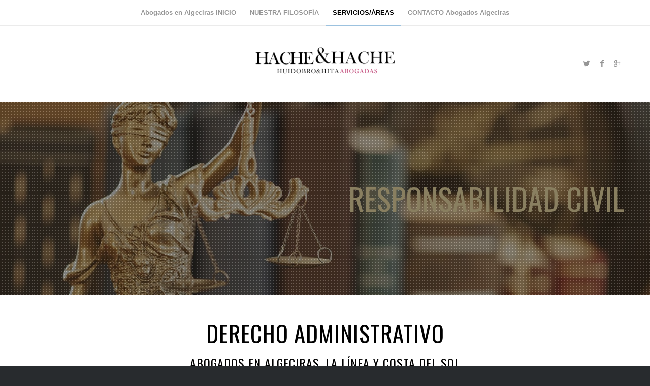

--- FILE ---
content_type: text/html; charset=UTF-8
request_url: https://hacheyhache.es/derecho-administrativo
body_size: 9287
content:
<!DOCTYPE html>
<html lang="es" prefix="og: http://ogp.me/ns#" class="html_stretched responsive av-preloader-active av-preloader-enabled av-custom-lightbox  html_header_top html_logo_center html_bottom_nav_header html_top_nav_header html_menu_center html_large html_header_sticky html_header_shrinking_disabled html_mobile_menu_phone html_header_searchicon_disabled html_content_align_center html_header_unstick_top html_header_stretch_disabled html_av-overlay-side html_av-overlay-side-classic html_av-submenu-clone html_entry_id_4236 av-no-preview html_text_menu_active ">
<head>
<meta charset="UTF-8" />
<meta name="robots" content="index, follow" />


<!-- mobile setting -->
<meta name="viewport" content="width=device-width, initial-scale=1, maximum-scale=1">

<!-- Scripts/CSS and wp_head hook -->

<!-- Optimización para motores de búsqueda de Rank Math - https://s.rankmath.com/home -->
<title>Derecho ADMINISTRATIVO - desde 1994 - EXTRANJERÍA</title>
<meta name="description" content="Derecho Administrativo. Abogados Algeciras. Responsabilidad civil. Expulsión de Extranjeros. Campo de Gibraltar. Costa del Sol"/>
<meta name="robots" content="follow, index, max-snippet:-1, max-video-preview:-1, max-image-preview:large"/>
<link rel="canonical" href="https://hacheyhache.es/derecho-administrativo" />
<meta property="og:locale" content="es_ES">
<meta property="og:type" content="article">
<meta property="og:title" content="Derecho ADMINISTRATIVO - desde 1994 - EXTRANJERÍA">
<meta property="og:description" content="Derecho Administrativo. Abogados Algeciras. Responsabilidad civil. Expulsión de Extranjeros. Campo de Gibraltar. Costa del Sol">
<meta property="og:url" content="https://hacheyhache.es/derecho-administrativo">
<meta property="og:updated_time" content="2020-11-24T19:11:49+00:00">
<meta name="twitter:card" content="summary_large_image">
<meta name="twitter:title" content="Derecho ADMINISTRATIVO - desde 1994 - EXTRANJERÍA">
<meta name="twitter:description" content="Derecho Administrativo. Abogados Algeciras. Responsabilidad civil. Expulsión de Extranjeros. Campo de Gibraltar. Costa del Sol">
<script type="application/ld+json" class="rank-math-schema">{
    "@context": "https://schema.org",
    "@graph": [
        {
            "@type": [
                "LegalService",
                "Organization"
            ],
            "@id": "https://hacheyhache.es/#organization",
            "name": "Hacheyhache",
            "url": "https://hacheyhache.es",
            "openingHours": [
                "Monday,Tuesday,Wednesday,Thursday,Friday,Saturday,Sunday 09:00-17:00"
            ]
        },
        {
            "@type": "WebSite",
            "@id": "https://hacheyhache.es/#website",
            "url": "https://hacheyhache.es",
            "name": "Hacheyhache",
            "publisher": {
                "@id": "https://hacheyhache.es/#organization"
            },
            "inLanguage": "es",
            "potentialAction": {
                "@type": "SearchAction",
                "target": "https://hacheyhache.es/?s={search_term_string}",
                "query-input": "required name=search_term_string"
            }
        },
        {
            "@type": "WebPage",
            "@id": "https://hacheyhache.es/derecho-administrativo#webpage",
            "url": "https://hacheyhache.es/derecho-administrativo",
            "name": "Derecho ADMINISTRATIVO - desde 1994 - EXTRANJER\u00cdA",
            "datePublished": "2020-06-19T18:02:12+00:00",
            "dateModified": "2020-11-24T19:11:49+00:00",
            "isPartOf": {
                "@id": "https://hacheyhache.es/#website"
            },
            "inLanguage": "es"
        },
        {
            "@type": "Article",
            "headline": "Derecho ADMINISTRATIVO - desde 1994 - EXTRANJER\u00cdA",
            "datePublished": "2020-06-19T18:02:12+00:00",
            "dateModified": "2020-11-24T19:11:49+00:00",
            "author": {
                "@type": "Person",
                "name": "fermintobalina"
            },
            "publisher": {
                "@id": "https://hacheyhache.es/#organization"
            },
            "description": "Derecho Administrativo. Abogados Algeciras. Responsabilidad civil. Expulsi\u00f3n de Extranjeros. Campo de Gibraltar. Costa del Sol",
            "@id": "https://hacheyhache.es/derecho-administrativo#richSnippet",
            "isPartOf": {
                "@id": "https://hacheyhache.es/derecho-administrativo#webpage"
            },
            "inLanguage": "es",
            "mainEntityOfPage": {
                "@id": "https://hacheyhache.es/derecho-administrativo#webpage"
            }
        }
    ]
}</script>
<!-- /Plugin Rank Math WordPress SEO -->

<link rel='dns-prefetch' href='//s.w.org' />
<link rel="alternate" type="application/rss+xml" title=" &raquo; Feed" href="https://hacheyhache.es/feed" />
<link rel="alternate" type="application/rss+xml" title=" &raquo; RSS de los comentarios" href="https://hacheyhache.es/comments/feed" />

<!-- google webfont font replacement -->
<link rel='stylesheet' id='avia-google-webfont' href='//fonts.googleapis.com/css?family=Oswald' type='text/css' media='all'/> 
		<script type="text/javascript">
			window._wpemojiSettings = {"baseUrl":"https:\/\/s.w.org\/images\/core\/emoji\/12.0.0-1\/72x72\/","ext":".png","svgUrl":"https:\/\/s.w.org\/images\/core\/emoji\/12.0.0-1\/svg\/","svgExt":".svg","source":{"concatemoji":"https:\/\/hacheyhache.es\/wp-includes\/js\/wp-emoji-release.min.js?ver=5.2.6"}};
			!function(a,b,c){function d(a,b){var c=String.fromCharCode;l.clearRect(0,0,k.width,k.height),l.fillText(c.apply(this,a),0,0);var d=k.toDataURL();l.clearRect(0,0,k.width,k.height),l.fillText(c.apply(this,b),0,0);var e=k.toDataURL();return d===e}function e(a){var b;if(!l||!l.fillText)return!1;switch(l.textBaseline="top",l.font="600 32px Arial",a){case"flag":return!(b=d([55356,56826,55356,56819],[55356,56826,8203,55356,56819]))&&(b=d([55356,57332,56128,56423,56128,56418,56128,56421,56128,56430,56128,56423,56128,56447],[55356,57332,8203,56128,56423,8203,56128,56418,8203,56128,56421,8203,56128,56430,8203,56128,56423,8203,56128,56447]),!b);case"emoji":return b=d([55357,56424,55356,57342,8205,55358,56605,8205,55357,56424,55356,57340],[55357,56424,55356,57342,8203,55358,56605,8203,55357,56424,55356,57340]),!b}return!1}function f(a){var c=b.createElement("script");c.src=a,c.defer=c.type="text/javascript",b.getElementsByTagName("head")[0].appendChild(c)}var g,h,i,j,k=b.createElement("canvas"),l=k.getContext&&k.getContext("2d");for(j=Array("flag","emoji"),c.supports={everything:!0,everythingExceptFlag:!0},i=0;i<j.length;i++)c.supports[j[i]]=e(j[i]),c.supports.everything=c.supports.everything&&c.supports[j[i]],"flag"!==j[i]&&(c.supports.everythingExceptFlag=c.supports.everythingExceptFlag&&c.supports[j[i]]);c.supports.everythingExceptFlag=c.supports.everythingExceptFlag&&!c.supports.flag,c.DOMReady=!1,c.readyCallback=function(){c.DOMReady=!0},c.supports.everything||(h=function(){c.readyCallback()},b.addEventListener?(b.addEventListener("DOMContentLoaded",h,!1),a.addEventListener("load",h,!1)):(a.attachEvent("onload",h),b.attachEvent("onreadystatechange",function(){"complete"===b.readyState&&c.readyCallback()})),g=c.source||{},g.concatemoji?f(g.concatemoji):g.wpemoji&&g.twemoji&&(f(g.twemoji),f(g.wpemoji)))}(window,document,window._wpemojiSettings);
		</script>
		<style type="text/css">
img.wp-smiley,
img.emoji {
	display: inline !important;
	border: none !important;
	box-shadow: none !important;
	height: 1em !important;
	width: 1em !important;
	margin: 0 .07em !important;
	vertical-align: -0.1em !important;
	background: none !important;
	padding: 0 !important;
}
</style>
	<link rel='stylesheet' id='wp-block-library-css'  href='https://hacheyhache.es/wp-includes/css/dist/block-library/style.min.css?ver=5.2.6' type='text/css' media='all' />
<link rel='stylesheet' id='avia-grid-css'  href='https://hacheyhache.es/wp-content/themes/enfold/css/grid.css?ver=4.1' type='text/css' media='all' />
<link rel='stylesheet' id='avia-base-css'  href='https://hacheyhache.es/wp-content/themes/enfold/css/base.css?ver=4.1' type='text/css' media='all' />
<link rel='stylesheet' id='avia-layout-css'  href='https://hacheyhache.es/wp-content/themes/enfold/css/layout.css?ver=4.1' type='text/css' media='all' />
<link rel='stylesheet' id='avia-scs-css'  href='https://hacheyhache.es/wp-content/themes/enfold/css/shortcodes.css?ver=4.1' type='text/css' media='all' />
<link rel='stylesheet' id='avia-popup-css-css'  href='https://hacheyhache.es/wp-content/themes/enfold/js/aviapopup/magnific-popup.css?ver=4.1' type='text/css' media='screen' />
<link rel='stylesheet' id='avia-media-css'  href='https://hacheyhache.es/wp-content/themes/enfold/js/mediaelement/skin-1/mediaelementplayer.css?ver=4.1' type='text/css' media='screen' />
<link rel='stylesheet' id='avia-print-css'  href='https://hacheyhache.es/wp-content/themes/enfold/css/print.css?ver=4.1' type='text/css' media='print' />
<link rel='stylesheet' id='avia-dynamic-css'  href='https://hacheyhache.es/wp-content/uploads/dynamic_avia/enfold.css?ver=611165654544a' type='text/css' media='all' />
<link rel='stylesheet' id='avia-custom-css'  href='https://hacheyhache.es/wp-content/themes/enfold/css/custom.css?ver=4.1' type='text/css' media='all' />
<script type='text/javascript' src='https://hacheyhache.es/wp-content/plugins/1and1-wordpress-assistant/js/cookies.js?ver=5.2.6'></script>
<script type='text/javascript' src='https://hacheyhache.es/wp-includes/js/jquery/jquery.js?ver=1.12.4-wp'></script>
<script type='text/javascript' src='https://hacheyhache.es/wp-includes/js/jquery/jquery-migrate.min.js?ver=1.4.1'></script>
<script type='text/javascript' src='https://hacheyhache.es/wp-content/themes/enfold/js/avia-compat.js?ver=4.1'></script>
<script type='text/javascript'>
var mejsL10n = {"language":"es","strings":{"mejs.install-flash":"Est\u00e1s usando un navegador que no tiene Flash activo o instalado. Por favor, activa el componente del reproductor Flash o descarga la \u00faltima versi\u00f3n desde https:\/\/get.adobe.com\/flashplayer\/","mejs.fullscreen-off":"Salir de pantalla completa","mejs.fullscreen-on":"Ver en pantalla completa","mejs.download-video":"Descargar v\u00eddeo","mejs.fullscreen":"Pantalla completa","mejs.time-jump-forward":["Saltar %1 segundo hacia adelante","Salta hacia adelante %1 segundos"],"mejs.loop":"Alternar bucle","mejs.play":"Reproducir","mejs.pause":"Pausa","mejs.close":"Cerrar","mejs.time-slider":"Control de tiempo","mejs.time-help-text":"Usa las teclas de direcci\u00f3n izquierda\/derecha para avanzar un segundo, y las flechas arriba\/abajo para avanzar diez segundos.","mejs.time-skip-back":["Saltar atr\u00e1s 1 segundo","Retroceder %1 segundos"],"mejs.captions-subtitles":"Pies de foto \/ Subt\u00edtulos","mejs.captions-chapters":"Cap\u00edtulos","mejs.none":"Ninguna","mejs.mute-toggle":"Desactivar sonido","mejs.volume-help-text":"Utiliza las teclas de flecha arriba\/abajo para aumentar o disminuir el volumen.","mejs.unmute":"Activar sonido","mejs.mute":"Silenciar","mejs.volume-slider":"Control de volumen","mejs.video-player":"Reproductor de v\u00eddeo","mejs.audio-player":"Reproductor de audio","mejs.ad-skip":"Saltar anuncio","mejs.ad-skip-info":["Saltar en 1 segundo","Saltar en %1 segundos"],"mejs.source-chooser":"Selector de origen","mejs.stop":"Parar","mejs.speed-rate":"Tasa de velocidad","mejs.live-broadcast":"Transmisi\u00f3n en vivo","mejs.afrikaans":"Africano","mejs.albanian":"Albano","mejs.arabic":"\u00c1rabe","mejs.belarusian":"Bielorruso","mejs.bulgarian":"B\u00falgaro","mejs.catalan":"Catal\u00e1n","mejs.chinese":"Chino","mejs.chinese-simplified":"Chino (Simplificado)","mejs.chinese-traditional":"Chino (Tradicional)","mejs.croatian":"Croata","mejs.czech":"Checo","mejs.danish":"Dan\u00e9s","mejs.dutch":"Holand\u00e9s","mejs.english":"Ingl\u00e9s","mejs.estonian":"Estonio","mejs.filipino":"Filipino","mejs.finnish":"Fin\u00e9s","mejs.french":"Franc\u00e9s","mejs.galician":"Gallego","mejs.german":"Alem\u00e1n","mejs.greek":"Griego","mejs.haitian-creole":"Creole haitiano","mejs.hebrew":"Hebreo","mejs.hindi":"Indio","mejs.hungarian":"H\u00fangaro","mejs.icelandic":"Island\u00e9s","mejs.indonesian":"Indonesio","mejs.irish":"Irland\u00e9s","mejs.italian":"Italiano","mejs.japanese":"Japon\u00e9s","mejs.korean":"Coreano","mejs.latvian":"Let\u00f3n","mejs.lithuanian":"Lituano","mejs.macedonian":"Macedonio","mejs.malay":"Malayo","mejs.maltese":"Malt\u00e9s","mejs.norwegian":"Noruego","mejs.persian":"Persa","mejs.polish":"Polaco","mejs.portuguese":"Portugu\u00e9s","mejs.romanian":"Rumano","mejs.russian":"Ruso","mejs.serbian":"Serbio","mejs.slovak":"Eslovaco","mejs.slovenian":"Esloveno","mejs.spanish":"Espa\u00f1ol","mejs.swahili":"Swahili","mejs.swedish":"Sueco","mejs.tagalog":"Tagalo","mejs.thai":"Thai","mejs.turkish":"Turco","mejs.ukrainian":"Ukraniano","mejs.vietnamese":"Vietnamita","mejs.welsh":"Gal\u00e9s","mejs.yiddish":"Yiddish"}};
</script>
<script type='text/javascript' src='https://hacheyhache.es/wp-includes/js/mediaelement/mediaelement-and-player.min.js?ver=4.2.6-78496d1'></script>
<script type='text/javascript' src='https://hacheyhache.es/wp-includes/js/mediaelement/mediaelement-migrate.min.js?ver=5.2.6'></script>
<script type='text/javascript'>
/* <![CDATA[ */
var _wpmejsSettings = {"pluginPath":"\/wp-includes\/js\/mediaelement\/","classPrefix":"mejs-","stretching":"responsive"};
/* ]]> */
</script>
<link rel='https://api.w.org/' href='https://hacheyhache.es/wp-json/' />
<link rel="EditURI" type="application/rsd+xml" title="RSD" href="https://hacheyhache.es/xmlrpc.php?rsd" />
<link rel="wlwmanifest" type="application/wlwmanifest+xml" href="https://hacheyhache.es/wp-includes/wlwmanifest.xml" /> 
<meta name="generator" content="WordPress 5.2.6" />
<link rel='shortlink' href='https://hacheyhache.es/?p=4236' />
<link rel="alternate" type="application/json+oembed" href="https://hacheyhache.es/wp-json/oembed/1.0/embed?url=https%3A%2F%2Fhacheyhache.es%2Fderecho-administrativo" />
<link rel="alternate" type="text/xml+oembed" href="https://hacheyhache.es/wp-json/oembed/1.0/embed?url=https%3A%2F%2Fhacheyhache.es%2Fderecho-administrativo&#038;format=xml" />
<link rel="profile" href="https://gmpg.org/xfn/11" />
<link rel="alternate" type="application/rss+xml" title=" RSS2 Feed" href="https://hacheyhache.es/feed" />
<link rel="pingback" href="https://hacheyhache.es/xmlrpc.php" />
<!--[if lt IE 9]><script src="https://hacheyhache.es/wp-content/themes/enfold/js/html5shiv.js"></script><![endif]-->
<link rel="icon" href="https://hacheyhache.es/wp-content/uploads/2020/05/favicón.png" type="image/png">
		<style type="text/css">.recentcomments a{display:inline !important;padding:0 !important;margin:0 !important;}</style>
		

<!--
Debugging Info for Theme support: 

Theme: Enfold
Version: 4.1.2
Installed: enfold
AviaFramework Version: 4.6
AviaBuilder Version: 0.9.5
ML:268435456-PU:42-PLA:9
WP:5.2.6
Updates: disabled
-->

<style type='text/css'>
@font-face {font-family: 'entypo-fontello'; font-weight: normal; font-style: normal;
src: url('https://hacheyhache.es/wp-content/themes/enfold/config-templatebuilder/avia-template-builder/assets/fonts/entypo-fontello.eot?v=3');
src: url('https://hacheyhache.es/wp-content/themes/enfold/config-templatebuilder/avia-template-builder/assets/fonts/entypo-fontello.eot?v=3#iefix') format('embedded-opentype'), 
url('https://hacheyhache.es/wp-content/themes/enfold/config-templatebuilder/avia-template-builder/assets/fonts/entypo-fontello.woff?v=3') format('woff'), 
url('https://hacheyhache.es/wp-content/themes/enfold/config-templatebuilder/avia-template-builder/assets/fonts/entypo-fontello.ttf?v=3') format('truetype'), 
url('https://hacheyhache.es/wp-content/themes/enfold/config-templatebuilder/avia-template-builder/assets/fonts/entypo-fontello.svg?v=3#entypo-fontello') format('svg');
} #top .avia-font-entypo-fontello, body .avia-font-entypo-fontello, html body [data-av_iconfont='entypo-fontello']:before{ font-family: 'entypo-fontello'; }
</style>
</head>




<body data-rsssl=1 id="top" class="page-template-default page page-id-4236 stretched oswald verdana-websave _verdana ">

	<div class='av-siteloader-wrap av-transition-enabled av-transition-with-logo'><div class='av-siteloader-inner'><div class='av-siteloader-cell'><img class='av-preloading-logo' src='https://hacheyhache.es/wp-content/uploads/2020/06/logo-nuevo-2-300x138.png' alt='Loading' title='Loading' /><div class='av-siteloader'><div class='av-siteloader-extra'></div></div></div></div></div>
	<div id='wrap_all'>

	
<header id='header' class='all_colors header_color light_bg_color  av_header_top av_logo_center av_bottom_nav_header av_top_nav_header av_menu_center av_large av_header_sticky av_header_shrinking_disabled av_header_stretch_disabled av_mobile_menu_phone av_header_searchicon_disabled av_header_unstick_top av_seperator_small_border av_alternate_logo_active' >

		<div  id='header_main' class='container_wrap container_wrap_logo'>
	
        <div id='header_main_alternate' class='container_wrap'><div class='container'><nav class='main_menu' data-selectname='Selecciona una página' ><div class="avia-menu av-main-nav-wrap"><ul id="avia-menu" class="menu av-main-nav"><li id="menu-item-4359" class="menu-item menu-item-type-post_type menu-item-object-page menu-item-home menu-item-top-level menu-item-top-level-1"><a href="https://hacheyhache.es/"><span class="avia-bullet"></span><span class="avia-menu-text">Abogados en Algeciras INICIO</span><span class="avia-menu-fx"><span class="avia-arrow-wrap"><span class="avia-arrow"></span></span></span></a></li>
<li id="menu-item-4357" class="menu-item menu-item-type-post_type menu-item-object-page menu-item-top-level menu-item-top-level-2"><a href="https://hacheyhache.es/nuestra-filosofia-abogados-en-algeciras-divorcios"><span class="avia-bullet"></span><span class="avia-menu-text">NUESTRA FILOSOFÍA</span><span class="avia-menu-fx"><span class="avia-arrow-wrap"><span class="avia-arrow"></span></span></span></a></li>
<li id="menu-item-4489" class="menu-item menu-item-type-custom menu-item-object-custom current-menu-ancestor current-menu-parent menu-item-has-children menu-item-top-level menu-item-top-level-3"><a href="#"><span class="avia-bullet"></span><span class="avia-menu-text">SERVICIOS/ÁREAS</span><span class="avia-menu-fx"><span class="avia-arrow-wrap"><span class="avia-arrow"></span></span></span></a>


<ul class="sub-menu">
	<li id="menu-item-4356" class="menu-item menu-item-type-post_type menu-item-object-page"><a href="https://hacheyhache.es/derecho-civil-accidentes-reclamacion-divorcios"><span class="avia-bullet"></span><span class="avia-menu-text">DERECHO CIVIL</span></a></li>
	<li id="menu-item-4355" class="menu-item menu-item-type-post_type menu-item-object-page"><a href="https://hacheyhache.es/penal-violencia-de-genero-robos-salud-publica"><span class="avia-bullet"></span><span class="avia-menu-text">PENAL</span></a></li>
	<li id="menu-item-4354" class="menu-item menu-item-type-post_type menu-item-object-page"><a href="https://hacheyhache.es/mercantil-contratos-bancarios-sociedades"><span class="avia-bullet"></span><span class="avia-menu-text">MERCANTIL</span></a></li>
	<li id="menu-item-4353" class="menu-item menu-item-type-post_type menu-item-object-page"><a href="https://hacheyhache.es/conciliacion-y-extrajudicial"><span class="avia-bullet"></span><span class="avia-menu-text">CONCILIACIÓN Y EXTRAJUDICIAL</span></a></li>
	<li id="menu-item-4352" class="menu-item menu-item-type-post_type menu-item-object-page current-menu-item page_item page-item-4236 current_page_item"><a href="https://hacheyhache.es/derecho-administrativo"><span class="avia-bullet"></span><span class="avia-menu-text">ADMINISTRATIVO</span></a></li>
</ul>
</li>
<li id="menu-item-4362" class="menu-item menu-item-type-post_type menu-item-object-page menu-item-top-level menu-item-top-level-4"><a href="https://hacheyhache.es/contacto-abogados-algeciras"><span class="avia-bullet"></span><span class="avia-menu-text">CONTACTO Abogados Algeciras</span><span class="avia-menu-fx"><span class="avia-arrow-wrap"><span class="avia-arrow"></span></span></span></a></li>
<li class="av-burger-menu-main menu-item-avia-special ">
	        			<a href="#">
							<span class="av-hamburger av-hamburger--spin av-js-hamburger">
					        <span class="av-hamburger-box">
						          <span class="av-hamburger-inner"></span>
						          <strong>Menú</strong>
					        </span>
							</span>
						</a>
	        		   </li></ul></div></nav></div> </div> 
		<!-- end container_wrap-->
		</div>
		
		<div class='header_bg'></div>

<!-- end header -->
</header>
		
	<div id='main' class='all_colors' data-scroll-offset='116'>

	<div class='av-section-bottom-logo header_color'><div class='container av-logo-container'><div class='inner-container'><span class='logo'><a href='https://hacheyhache.es/'><img height='100' width='300' src='https://hacheyhache.es/wp-content/uploads/2020/06/logo-nuevo-2-300x138.png' alt='' /></a></span><ul class='noLightbox social_bookmarks icon_count_3'><li class='social_bookmarks_twitter av-social-link-twitter social_icon_1'><a target='_blank' href='http://twitter.com/' aria-hidden='true' data-av_icon='' data-av_iconfont='entypo-fontello' title='Twitter'><span class='avia_hidden_link_text'>Twitter</span></a></li><li class='social_bookmarks_facebook av-social-link-facebook social_icon_2'><a target='_blank' href='http://facebook.com/' aria-hidden='true' data-av_icon='' data-av_iconfont='entypo-fontello' title='Facebook'><span class='avia_hidden_link_text'>Facebook</span></a></li><li class='social_bookmarks_gplus av-social-link-gplus social_icon_3'><a target='_blank' href='https://plus.google.com/' aria-hidden='true' data-av_icon='' data-av_iconfont='entypo-fontello' title='Gplus'><span class='avia_hidden_link_text'>Gplus</span></a></li></ul></div></div></div><div id='av_section_1' class='avia-section main_color avia-section-default avia-no-shadow av-parallax-section av-section-color-overlay-active avia-bg-style-parallax  avia-builder-el-0  el_before_av_heading  avia-builder-el-first   av-minimum-height av-minimum-height-custom container_wrap fullsize'  data-section-bg-repeat='no-repeat' ><div class='av-parallax' data-avia-parallax-ratio='0.3' ><div class='av-parallax-inner main_color  avia-full-stretch' style = 'background-repeat: no-repeat; background-image: url(https://hacheyhache.es/wp-content/uploads/2020/05/garea-abogados-despacho-en-madrid.jpg); background-attachment: scroll; background-position: top left; ' ></div></div><div class='av-section-color-overlay-wrap'><div class='av-section-color-overlay' style='opacity: 0.5; background-color: #020202; background-image: url(https://hacheyhache.es/wp-content/themes/enfold/images/background-images/dots-mini-light.png); background-repeat: repeat;'></div><div class='container' style='height:380px'><main  class='template-page content  av-content-full alpha units'><div class='post-entry post-entry-type-page post-entry-4236'><div class='entry-content-wrapper clearfix'>
<div style='text-align:right; font-size:60px; ' class='av-rotator-container av-rotation-container-right   avia-builder-el-1  avia-builder-el-no-sibling ' data-interval='5' data-animation='1'><h3 class='av-rotator-container-inner '><span class='av-rotator-text av-rotator-multiline-off '>
<span style='color:#897f60; ' class='av-rotator-text-single av-rotator-text-single-1'>RESPONSABILIDAD CIVIL</span>
<span style='color:#897f60; ' class='av-rotator-text-single av-rotator-text-single-2'>EXTRANJERÍA</span>
<span style='color:#897f60; ' class='av-rotator-text-single av-rotator-text-single-3'>SANCIONES ADMINISTRATIVAS</span>
</span></h3></div>
</div></div></main><!-- close content main element --></div></div></div><div id='after_section_1' class='main_color av_default_container_wrap container_wrap fullsize'   ><div class='container' ><div class='template-page content  av-content-full alpha units'><div class='post-entry post-entry-type-page post-entry-4236'><div class='entry-content-wrapper clearfix'>
<div style='padding-bottom:10px;color:#000000;font-size:45px;' class='av-special-heading av-special-heading-h1 custom-color-heading blockquote modern-quote modern-centered  avia-builder-el-2  el_after_av_section  el_before_av_hr  avia-builder-el-first   av-inherit-size '><h1 class='av-special-heading-tag '  >DERECHO ADMINISTRATIVO</h1><div class='special-heading-border'><div class='special-heading-inner-border' style='border-color:#000000'></div></div></div>
<div style='height:1px; margin-top:-40px'  class='hr hr-invisible   avia-builder-el-3  el_after_av_heading  el_before_av_heading '><span class='hr-inner ' ><span class='hr-inner-style'></span></span></div>
<div style='padding-bottom:10px;color:#000000;font-size:24px;' class='av-special-heading av-special-heading-h2 custom-color-heading blockquote modern-quote modern-centered  avia-builder-el-4  el_after_av_hr  el_before_av_hr   av-inherit-size '><h2 class='av-special-heading-tag '  >ABOGADOS EN ALGECIRAS, LA LÍNEA Y COSTA DEL SOL</h2><div class='special-heading-border'><div class='special-heading-inner-border' style='border-color:#000000'></div></div></div>
<div style=' margin-top:30px; margin-bottom:30px;'  class='hr hr-custom hr-center hr-icon-yes   avia-builder-el-5  el_after_av_heading  el_before_av_one_half '><span class='hr-inner   inner-border-av-border-thin' style=' width:150px;' ><span class='hr-inner-style'></span></span><span class='av-seperator-icon'  aria-hidden='true' data-av_icon='' data-av_iconfont='entypo-fontello'></span><span class='hr-inner   inner-border-av-border-thin' style=' width:150px;' ><span class='hr-inner-style'></span></span></div>
<div class="flex_column av_one_half  no_margin flex_column_div first  avia-builder-el-6  el_after_av_hr  el_before_av_one_half  " style='padding:0px 20px 0px 0px ; border-radius:0px; '><div style='padding-bottom:10px;' class='av-special-heading av-special-heading-h2  blockquote modern-quote  avia-builder-el-7  el_before_av_textblock  avia-builder-el-first   '><h2 class='av-special-heading-tag '  >DERECHO ADMINISTRATIVO</h2><div class='special-heading-border'><div class='special-heading-inner-border' ></div></div></div>
<section class="av_textblock_section " ><div class='avia_textblock  '  style='font-size:15px; ' ><p><span class="ILfuVd NA6bn"><span class="e24Kjd"> El DERECHO ADMINISTRATIVO se encarga de la regulación de la <a href="https://sede.administracionespublicas.gob.es/" target="_blank" rel="noopener">administración pública</a>. Se trata, por lo tanto, del ordenamiento jurídico respecto a su organización, sus servicios y también sus relaciones con los ciudadanos. <a href="https://hacheyhache.es/contacto-abogados-algeciras">Más información</a><br />
</span></span></p>
</div></section>
<div style='height:20px' class='hr hr-invisible   avia-builder-el-9  el_after_av_textblock  avia-builder-el-last '><span class='hr-inner ' ><span class='hr-inner-style'></span></span></div></div>
<div class="flex_column av_one_half  no_margin flex_column_div   avia-builder-el-10  el_after_av_one_half  el_before_av_image  " style='padding:0px 0px 0px 20px ; border-radius:0px; '><div style='padding-bottom:10px;color:#000000;font-size:29px;' class='av-special-heading av-special-heading-h2 custom-color-heading blockquote modern-quote  avia-builder-el-11  el_before_av_hr  avia-builder-el-first   av-inherit-size '><h2 class='av-special-heading-tag '  >DIFERENTES SERVICIOS</h2><div class='special-heading-border'><div class='special-heading-inner-border' style='border-color:#000000'></div></div></div>
<div style='height:20px' class='hr hr-invisible   avia-builder-el-12  el_after_av_heading  el_before_av_textblock '><span class='hr-inner ' ><span class='hr-inner-style'></span></span></div>
<section class="av_textblock_section " ><div class='avia_textblock  '  ><ul>
<li>Reclamaciones a la administración (responsabilidad civil)</li>
<li>Recursos contra acuerdos de devolución, expulsión de extranjeros</li>
<li>Recurso administrativos en general. Sanciones y otros actos administrativos</li>
</ul>
</div></section></div>
<div class='avia-image-container  av-styling-    avia-builder-el-14  el_after_av_one_half  avia-builder-el-last  avia-align-center '  ><div class='avia-image-container-inner'><a href="https://hacheyhache.es/contacto-abogados-algeciras" class="avia_image"><img class='avia_image ' src='https://hacheyhache.es/wp-content/uploads/2020/06/abogados-300x200.png' alt='Nuestra filosofía' title='abogados'  /></a></div></div>
</div></div></div><!-- close content main div --> <!-- section close by builder template -->		</div><!--end builder template--></div><!-- close default .container_wrap element -->				<!-- end main -->
		</div>
		
		<!-- end wrap_all --></div>


 <script type='text/javascript'>
 /* <![CDATA[ */  
var avia_framework_globals = avia_framework_globals || {};
    avia_framework_globals.frameworkUrl = 'https://hacheyhache.es/wp-content/themes/enfold/framework/';
    avia_framework_globals.installedAt = 'https://hacheyhache.es/wp-content/themes/enfold/';
    avia_framework_globals.ajaxurl = 'https://hacheyhache.es/wp-admin/admin-ajax.php';
/* ]]> */ 
</script>
 
 <script type='text/javascript' src='https://hacheyhache.es/wp-content/themes/enfold/js/avia.js?ver=4.1'></script>
<script type='text/javascript' src='https://hacheyhache.es/wp-content/themes/enfold/js/shortcodes.js?ver=4.1'></script>
<script type='text/javascript' src='https://hacheyhache.es/wp-content/themes/enfold/js/aviapopup/jquery.magnific-popup.min.js?ver=4.1'></script>
<script type='text/javascript' src='https://hacheyhache.es/wp-includes/js/mediaelement/wp-mediaelement.min.js?ver=5.2.6'></script>
<script type='text/javascript' src='https://hacheyhache.es/wp-includes/js/comment-reply.min.js?ver=5.2.6'></script>
<script type='text/javascript' src='https://hacheyhache.es/wp-includes/js/wp-embed.min.js?ver=5.2.6'></script>
<a href='#top' title='Desplazarse hacia arriba' id='scroll-top-link' aria-hidden='true' data-av_icon='' data-av_iconfont='entypo-fontello'><span class="avia_hidden_link_text">Desplazarse hacia arriba</span></a>

<div id="fb-root"></div>
</body>
</html>
